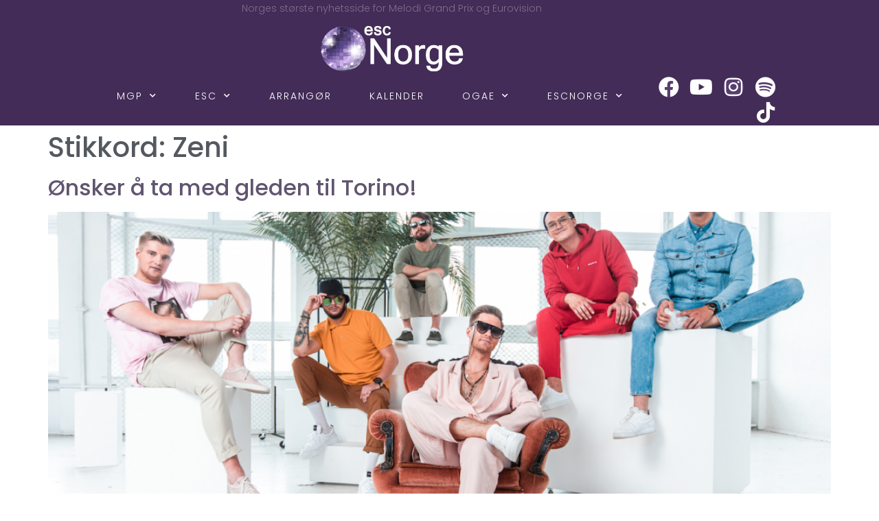

--- FILE ---
content_type: text/css
request_url: https://escnorge.no/wp-content/uploads/elementor/css/post-45010.css?ver=1769452472
body_size: 669
content:
.elementor-45010 .elementor-element.elementor-element-42506369:not(.elementor-motion-effects-element-type-background), .elementor-45010 .elementor-element.elementor-element-42506369 > .elementor-motion-effects-container > .elementor-motion-effects-layer{background-color:#583E7052;}.elementor-45010 .elementor-element.elementor-element-42506369{transition:background 0.3s, border 0.3s, border-radius 0.3s, box-shadow 0.3s;padding:40px 0px 40px 0px;}.elementor-45010 .elementor-element.elementor-element-42506369 > .elementor-background-overlay{transition:background 0.3s, border-radius 0.3s, opacity 0.3s;}.elementor-45010 .elementor-element.elementor-element-32a68a5c.elementor-column > .elementor-widget-wrap{justify-content:center;}.elementor-45010 .elementor-element.elementor-element-32a68a5c > .elementor-element-populated{padding:0px 0px 0px 0px;}.elementor-45010 .elementor-element.elementor-element-5dd6a70d{width:auto;max-width:auto;}.elementor-45010 .elementor-element.elementor-element-5dd6a70d .elementor-icon-wrapper{text-align:center;}.elementor-45010 .elementor-element.elementor-element-5dd6a70d.elementor-view-stacked .elementor-icon{background-color:var( --e-global-color-primary );}.elementor-45010 .elementor-element.elementor-element-5dd6a70d.elementor-view-framed .elementor-icon, .elementor-45010 .elementor-element.elementor-element-5dd6a70d.elementor-view-default .elementor-icon{color:var( --e-global-color-primary );border-color:var( --e-global-color-primary );}.elementor-45010 .elementor-element.elementor-element-5dd6a70d.elementor-view-framed .elementor-icon, .elementor-45010 .elementor-element.elementor-element-5dd6a70d.elementor-view-default .elementor-icon svg{fill:var( --e-global-color-primary );}.elementor-45010 .elementor-element.elementor-element-5dd6a70d .elementor-icon{font-size:34px;}.elementor-45010 .elementor-element.elementor-element-5dd6a70d .elementor-icon svg{height:34px;}.elementor-45010 .elementor-element.elementor-element-61977f52{width:auto;max-width:auto;}.elementor-45010 .elementor-element.elementor-element-61977f52 > .elementor-widget-container{margin:7px 0px 0px 10px;}.elementor-45010 .elementor-element.elementor-element-61977f52 .elementor-heading-title{color:var( --e-global-color-primary );}.elementor-45010 .elementor-element.elementor-element-4486c209{text-align:center;text-shadow:0px 0px 0px rgba(0,0,0,0.3);}.elementor-45010 .elementor-element.elementor-element-e182afc > .elementor-element-populated{padding:0px 0px 0px 0px;}.elementor-45010 .elementor-element.elementor-element-e29f419 > .elementor-widget-container{padding:0px 0px 0px 0px;}.elementor-45010 .elementor-element.elementor-element-36774000:not(.elementor-motion-effects-element-type-background), .elementor-45010 .elementor-element.elementor-element-36774000 > .elementor-motion-effects-container > .elementor-motion-effects-layer{background-color:#583E7052;}.elementor-45010 .elementor-element.elementor-element-36774000{transition:background 0.3s, border 0.3s, border-radius 0.3s, box-shadow 0.3s;padding:40px 0px 40px 0px;}.elementor-45010 .elementor-element.elementor-element-36774000 > .elementor-background-overlay{transition:background 0.3s, border-radius 0.3s, opacity 0.3s;}.elementor-45010 .elementor-element.elementor-element-110b7dc6 > .elementor-element-populated{padding:0px 0px 0px 0px;}.elementor-bc-flex-widget .elementor-45010 .elementor-element.elementor-element-790a0703.elementor-column .elementor-widget-wrap{align-items:center;}.elementor-45010 .elementor-element.elementor-element-790a0703.elementor-column.elementor-element[data-element_type="column"] > .elementor-widget-wrap.elementor-element-populated{align-content:center;align-items:center;}.elementor-45010 .elementor-element.elementor-element-790a0703 > .elementor-element-populated{padding:0px 0px 0px 0px;}.elementor-45010 .elementor-element.elementor-element-f59039a .elementor-repeater-item-bffc456.elementor-social-icon{background-color:var( --e-global-color-primary );}.elementor-45010 .elementor-element.elementor-element-f59039a .elementor-repeater-item-bffc456.elementor-social-icon i{color:var( --e-global-color-41636b2d );}.elementor-45010 .elementor-element.elementor-element-f59039a .elementor-repeater-item-bffc456.elementor-social-icon svg{fill:var( --e-global-color-41636b2d );}.elementor-45010 .elementor-element.elementor-element-f59039a .elementor-repeater-item-3b92cf0.elementor-social-icon{background-color:var( --e-global-color-primary );}.elementor-45010 .elementor-element.elementor-element-f59039a .elementor-repeater-item-3b92cf0.elementor-social-icon i{color:var( --e-global-color-41636b2d );}.elementor-45010 .elementor-element.elementor-element-f59039a .elementor-repeater-item-3b92cf0.elementor-social-icon svg{fill:var( --e-global-color-41636b2d );}.elementor-45010 .elementor-element.elementor-element-f59039a .elementor-repeater-item-ebcbea8.elementor-social-icon{background-color:var( --e-global-color-primary );}.elementor-45010 .elementor-element.elementor-element-f59039a .elementor-repeater-item-ebcbea8.elementor-social-icon i{color:var( --e-global-color-41636b2d );}.elementor-45010 .elementor-element.elementor-element-f59039a .elementor-repeater-item-ebcbea8.elementor-social-icon svg{fill:var( --e-global-color-41636b2d );}.elementor-45010 .elementor-element.elementor-element-f59039a .elementor-repeater-item-a7bdcfa.elementor-social-icon{background-color:var( --e-global-color-primary );}.elementor-45010 .elementor-element.elementor-element-f59039a .elementor-repeater-item-a7bdcfa.elementor-social-icon i{color:var( --e-global-color-41636b2d );}.elementor-45010 .elementor-element.elementor-element-f59039a .elementor-repeater-item-a7bdcfa.elementor-social-icon svg{fill:var( --e-global-color-41636b2d );}.elementor-45010 .elementor-element.elementor-element-f59039a{--grid-template-columns:repeat(0, auto);--icon-size:17px;--grid-column-gap:7px;--grid-row-gap:0px;}.elementor-45010 .elementor-element.elementor-element-f59039a .elementor-widget-container{text-align:right;}.elementor-45010 .elementor-element.elementor-element-f59039a > .elementor-widget-container{padding:0px 0px 0px 0px;}.elementor-45010 .elementor-element.elementor-element-f59039a .elementor-social-icon{background-color:var( --e-global-color-primary );--icon-padding:0.8em;}.elementor-45010 .elementor-element.elementor-element-f59039a .elementor-social-icon i{color:var( --e-global-color-41636b2d );}.elementor-45010 .elementor-element.elementor-element-f59039a .elementor-social-icon svg{fill:var( --e-global-color-41636b2d );}.elementor-theme-builder-content-area{height:400px;}.elementor-location-header:before, .elementor-location-footer:before{content:"";display:table;clear:both;}@media(max-width:1024px) and (min-width:768px){.elementor-45010 .elementor-element.elementor-element-32a68a5c{width:100%;}.elementor-45010 .elementor-element.elementor-element-110b7dc6{width:100%;}.elementor-45010 .elementor-element.elementor-element-790a0703{width:100%;}}@media(max-width:1024px){.elementor-45010 .elementor-element.elementor-element-42506369{padding:40px 20px 40px 20px;}.elementor-bc-flex-widget .elementor-45010 .elementor-element.elementor-element-32a68a5c.elementor-column .elementor-widget-wrap{align-items:center;}.elementor-45010 .elementor-element.elementor-element-32a68a5c.elementor-column.elementor-element[data-element_type="column"] > .elementor-widget-wrap.elementor-element-populated{align-content:center;align-items:center;}.elementor-45010 .elementor-element.elementor-element-61977f52 > .elementor-widget-container{margin:-5px 0px 0px 10px;}.elementor-45010 .elementor-element.elementor-element-36774000{padding:20px 20px 20px 20px;}.elementor-bc-flex-widget .elementor-45010 .elementor-element.elementor-element-110b7dc6.elementor-column .elementor-widget-wrap{align-items:center;}.elementor-45010 .elementor-element.elementor-element-110b7dc6.elementor-column.elementor-element[data-element_type="column"] > .elementor-widget-wrap.elementor-element-populated{align-content:center;align-items:center;}.elementor-bc-flex-widget .elementor-45010 .elementor-element.elementor-element-790a0703.elementor-column .elementor-widget-wrap{align-items:center;}.elementor-45010 .elementor-element.elementor-element-790a0703.elementor-column.elementor-element[data-element_type="column"] > .elementor-widget-wrap.elementor-element-populated{align-content:center;align-items:center;}}@media(max-width:767px){.elementor-45010 .elementor-element.elementor-element-42506369{padding:40px 20px 30px 20px;}.elementor-45010 .elementor-element.elementor-element-32a68a5c{width:100%;}.elementor-bc-flex-widget .elementor-45010 .elementor-element.elementor-element-32a68a5c.elementor-column .elementor-widget-wrap{align-items:center;}.elementor-45010 .elementor-element.elementor-element-32a68a5c.elementor-column.elementor-element[data-element_type="column"] > .elementor-widget-wrap.elementor-element-populated{align-content:center;align-items:center;}.elementor-45010 .elementor-element.elementor-element-36774000{padding:30px 20px 30px 20px;}.elementor-45010 .elementor-element.elementor-element-110b7dc6{width:100%;}.elementor-bc-flex-widget .elementor-45010 .elementor-element.elementor-element-110b7dc6.elementor-column .elementor-widget-wrap{align-items:center;}.elementor-45010 .elementor-element.elementor-element-110b7dc6.elementor-column.elementor-element[data-element_type="column"] > .elementor-widget-wrap.elementor-element-populated{align-content:center;align-items:center;}.elementor-45010 .elementor-element.elementor-element-790a0703{width:100%;}.elementor-bc-flex-widget .elementor-45010 .elementor-element.elementor-element-790a0703.elementor-column .elementor-widget-wrap{align-items:center;}.elementor-45010 .elementor-element.elementor-element-790a0703.elementor-column.elementor-element[data-element_type="column"] > .elementor-widget-wrap.elementor-element-populated{align-content:center;align-items:center;}}